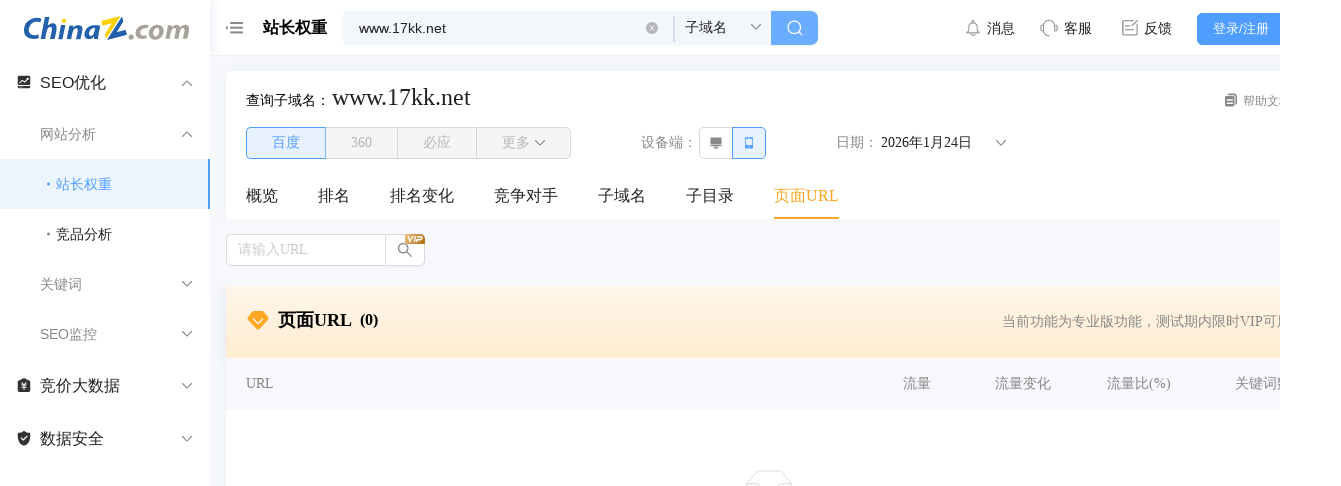

--- FILE ---
content_type: text/css
request_url: https://monitor.chinaz.com/monitor/assets/index.5094a339.css
body_size: 1339
content:
.ant-radio-group{box-sizing:border-box;margin:0;padding:0;color:#222;font-size:14px;font-variant:tabular-nums;line-height:1.5715;list-style:none;font-feature-settings:tnum;display:inline-block;font-size:0}.ant-radio-group .ant-badge-count{z-index:1}.ant-radio-group>.ant-badge:not(:first-child)>.ant-radio-button-wrapper{border-left:none}.ant-radio-wrapper{box-sizing:border-box;margin:0 8px 0 0;padding:0;color:#222;font-size:14px;font-variant:tabular-nums;line-height:1.5715;list-style:none;font-feature-settings:tnum;position:relative;display:inline-flex;align-items:baseline;cursor:pointer}.ant-radio-wrapper-disabled{cursor:not-allowed}.ant-radio-wrapper:after{display:inline-block;width:0;overflow:hidden;content:"\a0"}.ant-radio{box-sizing:border-box;margin:0;padding:0;color:#222;font-size:14px;font-variant:tabular-nums;line-height:1.5715;list-style:none;font-feature-settings:tnum;position:relative;top:.2em;display:inline-block;outline:none;cursor:pointer}.ant-radio-wrapper:hover .ant-radio,.ant-radio:hover .ant-radio-inner,.ant-radio-input:focus+.ant-radio-inner{border-color:#4f9eff}.ant-radio-input:focus+.ant-radio-inner{box-shadow:0 0 0 3px #f0f9ff}.ant-radio-checked:after{position:absolute;top:0;left:0;width:100%;height:100%;border:1px solid #4F9EFF;border-radius:50%;visibility:hidden;-webkit-animation:antRadioEffect .36s ease-in-out;animation:antRadioEffect .36s ease-in-out;-webkit-animation-fill-mode:both;animation-fill-mode:both;content:""}.ant-radio:hover:after,.ant-radio-wrapper:hover .ant-radio:after{visibility:visible}.ant-radio-inner{position:relative;top:0;left:0;display:block;width:16px;height:16px;background-color:#fff;border-color:#d9d9d9;border-style:solid;border-width:1px;border-radius:50%;transition:all .3s}.ant-radio-inner:after{position:absolute;top:50%;left:50%;display:block;width:16px;height:16px;margin-top:-8px;margin-left:-8px;background-color:#4f9eff;border-top:0;border-left:0;border-radius:16px;transform:scale(0);opacity:0;transition:all .3s cubic-bezier(.78,.14,.15,.86);content:" "}.ant-radio-input{position:absolute;inset:0;z-index:1;cursor:pointer;opacity:0}.ant-radio-checked .ant-radio-inner{border-color:#4f9eff}.ant-radio-checked .ant-radio-inner:after{transform:scale(.5);opacity:1;transition:all .3s cubic-bezier(.78,.14,.15,.86)}.ant-radio-disabled{cursor:not-allowed}.ant-radio-disabled .ant-radio-inner{background-color:#f5f5f5;border-color:#d9d9d9!important;cursor:not-allowed}.ant-radio-disabled .ant-radio-inner:after{background-color:#0003}.ant-radio-disabled .ant-radio-input{cursor:not-allowed}.ant-radio-disabled+span{color:#00000040;cursor:not-allowed}span.ant-radio+*{padding-right:8px;padding-left:8px}.ant-radio-button-wrapper{position:relative;display:inline-block;height:32px;margin:0;padding:0 15px;color:#222;font-size:14px;line-height:30px;background:#fff;border:1px solid #d9d9d9;border-top-width:1.02px;border-left-width:0;cursor:pointer;transition:color .3s,background .3s,border-color .3s,box-shadow .3s}.ant-radio-button-wrapper a{color:#222}.ant-radio-button-wrapper>.ant-radio-button{position:absolute;top:0;left:0;z-index:-1;width:100%;height:100%}.ant-radio-group-large .ant-radio-button-wrapper{height:40px;font-size:16px;line-height:38px}.ant-radio-group-small .ant-radio-button-wrapper{height:24px;padding:0 7px;line-height:22px}.ant-radio-button-wrapper:not(:first-child):before{position:absolute;top:-1px;left:-1px;display:block;box-sizing:content-box;width:1px;height:100%;padding:1px 0;background-color:#d9d9d9;transition:background-color .3s;content:""}.ant-radio-button-wrapper:first-child{border-left:1px solid #d9d9d9;border-radius:5px 0 0 5px}.ant-radio-button-wrapper:last-child{border-radius:0 5px 5px 0}.ant-radio-button-wrapper:first-child:last-child{border-radius:5px}.ant-radio-button-wrapper:hover{position:relative;color:#4f9eff}.ant-radio-button-wrapper:focus-within{box-shadow:0 0 0 3px #f0f9ff}.ant-radio-button-wrapper .ant-radio-inner,.ant-radio-button-wrapper input[type=checkbox],.ant-radio-button-wrapper input[type=radio]{width:0;height:0;opacity:0;pointer-events:none}.ant-radio-button-wrapper-checked:not(.ant-radio-button-wrapper-disabled){z-index:1;color:#4f9eff;background:#fff;border-color:#4f9eff}.ant-radio-button-wrapper-checked:not(.ant-radio-button-wrapper-disabled):before{background-color:#4f9eff}.ant-radio-button-wrapper-checked:not(.ant-radio-button-wrapper-disabled):first-child{border-color:#4f9eff}.ant-radio-button-wrapper-checked:not(.ant-radio-button-wrapper-disabled):hover{color:#78b9ff;border-color:#78b9ff}.ant-radio-button-wrapper-checked:not(.ant-radio-button-wrapper-disabled):hover:before{background-color:#78b9ff}.ant-radio-button-wrapper-checked:not(.ant-radio-button-wrapper-disabled):active{color:#387bd9;border-color:#387bd9}.ant-radio-button-wrapper-checked:not(.ant-radio-button-wrapper-disabled):active:before{background-color:#387bd9}.ant-radio-button-wrapper-checked:not(.ant-radio-button-wrapper-disabled):focus-within{box-shadow:0 0 0 3px #f0f9ff}.ant-radio-group-solid .ant-radio-button-wrapper-checked:not(.ant-radio-button-wrapper-disabled){color:#fff;background:#4F9EFF;border-color:#4f9eff}.ant-radio-group-solid .ant-radio-button-wrapper-checked:not(.ant-radio-button-wrapper-disabled):hover{color:#fff;background:#78b9ff;border-color:#78b9ff}.ant-radio-group-solid .ant-radio-button-wrapper-checked:not(.ant-radio-button-wrapper-disabled):active{color:#fff;background:#387bd9;border-color:#387bd9}.ant-radio-group-solid .ant-radio-button-wrapper-checked:not(.ant-radio-button-wrapper-disabled):focus-within{box-shadow:0 0 0 3px #f0f9ff}.ant-radio-button-wrapper-disabled{color:#00000040;background-color:#f5f5f5;border-color:#d9d9d9;cursor:not-allowed}.ant-radio-button-wrapper-disabled:first-child,.ant-radio-button-wrapper-disabled:hover{color:#00000040;background-color:#f5f5f5;border-color:#d9d9d9}.ant-radio-button-wrapper-disabled:first-child{border-left-color:#d9d9d9}.ant-radio-button-wrapper-disabled.ant-radio-button-wrapper-checked{color:#00000040;background-color:#e6e6e6;border-color:#d9d9d9;box-shadow:none}@-webkit-keyframes antRadioEffect{0%{transform:scale(1);opacity:.5}to{transform:scale(1.6);opacity:0}}@keyframes antRadioEffect{0%{transform:scale(1);opacity:.5}to{transform:scale(1.6);opacity:0}}.ant-radio-group.ant-radio-group-rtl{direction:rtl}.ant-radio-wrapper.ant-radio-wrapper-rtl{margin-right:0;margin-left:8px;direction:rtl}.ant-radio-button-wrapper.ant-radio-button-wrapper-rtl{border-right-width:0;border-left-width:1px}.ant-radio-button-wrapper.ant-radio-button-wrapper-rtl.ant-radio-button-wrapper:not(:first-child):before{right:-1px;left:0}.ant-radio-button-wrapper.ant-radio-button-wrapper-rtl.ant-radio-button-wrapper:first-child{border-right:1px solid #d9d9d9;border-radius:0 5px 5px 0}.ant-radio-button-wrapper-checked:not([class*=" ant-radio-button-wrapper-disabled"]).ant-radio-button-wrapper:first-child{border-right-color:#78b9ff}.ant-radio-button-wrapper.ant-radio-button-wrapper-rtl.ant-radio-button-wrapper:last-child{border-radius:5px 0 0 5px}.ant-radio-button-wrapper.ant-radio-button-wrapper-rtl.ant-radio-button-wrapper-disabled:first-child{border-right-color:#d9d9d9}


--- FILE ---
content_type: text/css
request_url: https://monitor.chinaz.com/monitor/assets/index.9546fe83.css
body_size: 815
content:
.search-render[data-v-517d3ffd] .form-render .item{margin-bottom:0}.custom-width-content[data-v-517d3ffd]{width:calc(100% - 400px)}.ad-banner-container[data-v-517d3ffd]{position:relative;width:100%}.ad-banner-image[data-v-517d3ffd]{width:100%;height:auto;display:block;cursor:pointer;transition:opacity .2s ease}.ad-banner-image[data-v-517d3ffd]:hover{box-shadow:0 4px 16px #00000026;opacity:.9}.left-outlined-icon[data-v-517d3ffd]{font-size:12px;margin-right:1px}.ad-close-btn[data-v-517d3ffd]{transition:opacity .2s ease;position:absolute;top:0;right:0;background:rgba(255,255,255,.18);min-width:48px;border:none;border-radius:0 0 0 16px;padding:4px 8px;cursor:pointer;font-size:12px;color:#5983f6;transition:all .2s ease}.ad-close-btn[data-v-517d3ffd]:hover{box-shadow:0 4px 16px #00000026;opacity:.9;background:rgba(255,255,255,.28);transform:scale(1.05)}.ad-close-btn span[data-v-517d3ffd]{font-size:12px;line-height:1}


--- FILE ---
content_type: text/css
request_url: https://monitor.chinaz.com/monitor/assets/index.debaf23e.css
body_size: 312
content:
.ModalBeforeDownload .ant-modal-title[data-v-26d3dbde]{font-size:20px!important;color:#222;line-height:23px!important}.ModalBeforeDownload .ant-modal-header[data-v-26d3dbde]{padding:20px 30px!important}.ModalBeforeDownload .ant-modal-close-x[data-v-26d3dbde]{width:64px;height:64px;line-height:64px}.ModalBeforeDownload .ModalTipContent[data-v-26d3dbde]{padding:30px 30px 55px}.ModalBeforeDownload .RadioItem[data-v-26d3dbde]{line-height:28px}.ModalBeforeDownload .textCenter[data-v-26d3dbde]{text-align:center}.ModalBeforeDownload .tip[data-v-26d3dbde]{font-size:12px;color:#888;line-height:28px;margin-top:5px;margin-left:24px}.ModalBeforeDownload .tipText[data-v-26d3dbde]{color:#888;line-height:28px}.ModalBeforeDownload .contentText[data-v-26d3dbde]{font-size:14px;color:#222;line-height:28px}.ModalBeforeDownload .ModalTipFooter[data-v-26d3dbde]{margin-top:15px}.ModalBeforeDownload .ModalTipFooter .footBtn[data-v-26d3dbde]{width:138px}.ModalBeforeDownload .inputContent[data-v-26d3dbde]{position:relative}.ModalBeforeDownload .inputContent .inputText[data-v-26d3dbde]{position:absolute;right:10px;color:#ccc}.ModalBeforeDownload .inputClass[data-v-26d3dbde]{width:100px;height:28px;line-height:28px}.ModalBeforeDownload .inputClass[data-v-26d3dbde] .ant-input-number-handler-wrap{display:none}.ModalBeforeDownload .inputClass[data-v-26d3dbde] .ant-input-number-input{height:28px;line-height:28px;padding-right:30px}.ModalBeforeDownload .pd5[data-v-26d3dbde]{padding:0 5px}


--- FILE ---
content_type: text/css
request_url: https://monitor.chinaz.com/monitor/assets/SessionTimeoutLogin.f3f2256d.css
body_size: -7
content:
.vben-st-login[data-v-07eaddea]{position:fixed;z-index:9999999;width:100%;height:100%;background:#fff}


--- FILE ---
content_type: application/javascript; charset=utf-8
request_url: https://monitor.chinaz.com/monitor/assets/index.f75f61b0.js
body_size: 2601
content:
var Y=Object.defineProperty,Z=Object.defineProperties;var K=Object.getOwnPropertyDescriptors;var V=Object.getOwnPropertySymbols;var ee=Object.prototype.hasOwnProperty,ae=Object.prototype.propertyIsEnumerable;var z=(r,t,a)=>t in r?Y(r,t,{enumerable:!0,configurable:!0,writable:!0,value:a}):r[t]=a,f=(r,t)=>{for(var a in t||(t={}))ee.call(t,a)&&z(r,a,t[a]);if(V)for(var a of V(t))ae.call(t,a)&&z(r,a,t[a]);return r},T=(r,t)=>Z(r,K(t));var A=(r,t,a)=>new Promise((b,h)=>{var S=u=>{try{l(a.next(u))}catch(m){h(m)}},g=u=>{try{l(a.throw(u))}catch(m){h(m)}},l=u=>u.done?b(u.value):Promise.resolve(u.value).then(S,g);l((a=a.apply(r,t)).next())});import{b as G,bU as oe,i as H,ch as U,x as n,bB as te,bw as I,cg as M,M as re,N as se,bZ as ie,o as d,j as P,z as le,q as y,k as o,p as D,C as v,aH as ue,l as q,t as $,bv as ne,m as Q,cX as me,cY as pe,by as ce,s as ve,c$ as fe,d2 as he,ci as ge,d1 as de}from"./index.17acd39b.js";import{S as ye}from"./index.16fed626.js";import{N as Ce}from"./index.340b23db.js";import{C as we}from"./index.86dce110.js";import Ne from"./index.bd4c0c1f.js";import{v as Te,n as B,t as j,w as be}from"./index.a497abb7.js";import Se from"./index.a9f4214e.js";import{V as ke}from"./index.509aaead.js";import{u as Fe}from"./vipState.9f778346.js";import{i as _e}from"./pageVipFun.4c7edc6b.js";import"./index.d82fdb44.js";import"./index.329de648.js";import"./index.3bd5b37b.js";import"./_baseIteratee.31268da1.js";import"./get.547929ef.js";import"./_baseProperty.74f89655.js";import"./toInteger.94068b5b.js";import"./useSize.37fdea9a.js";import"./index.f21a3203.js";import"./Checkbox.75f4b6dd.js";import"./index.70378c90.js";import"./index.5113297a.js";import"./index.f0009821.js";import"./iconUtil.366eb7f7.js";import"./eagerComputed.c63f1cb8.js";import"./index.8980f8f4.js";import"./DeleteOutlined.e585cc6a.js";import"./searchStyle.9f002afa.js";import"./permissionFun.1ddc924e.js";import"./index.83778696.js";import"./index.2a811e72.js";import"./index.57f6478f.js";import"./index.3add11cf.js";import"./scrollTo.927d0653.js";import"./ExportOutlined.898e0479.js";const Pe={class:"fontCNClass"},Be={class:"search-container searchContainerSticky"},De=D("span",{class:"text-color-tip"}," \u5F53\u524D\u529F\u80FD\u4E3A\u4E13\u4E1A\u7248\u529F\u80FD\uFF0C\u6D4B\u8BD5\u671F\u5185\u9650\u65F6VIP\u53EF\u7528 ",-1),Ee=G({name:"rankSearch"}),fa=G(T(f({},Ee),{props:{commParams:null,maxTotal:{default:2e3},showTipFun:{type:Function,default:()=>{}},isEg:{type:Boolean,default:!1}},setup(r,{expose:t}){const a=r,b=Fe(),{getUserInfo:h}=oe(),S=H(()=>{var e,p;return U()&&((e=s.value)==null?void 0:e.pageNo)>((p=l.value)==null?void 0:p.pageLimit)}),g=H(()=>b.state===1),l=n({guest:0,member:2,pageLimit:2,shadeRows:0,showRows:20,vip:1}),u=n(!1),m=n(!1),E=n({formData:{}}),R=n(),k=n([]),C=n(!1),s=n({pageNo:1,pageSize:20,url:"",sort:void 0}),J=()=>{var e;x(((e=l.value)==null?void 0:e.pageLimit)||500)},F=()=>{fe(R.value)};t({showLastFun:J,exportAction:F});const x=e=>{e>500?a.showTipFun():(s.value.pageNo=e,N())},w=n({showSizeChanger:!1,showQuickJumper:!0,pageSize:s.value.pageSize,total:0,itemRender:e=>_e(e,l.value.member)}),N=()=>A(this,null,function*(){if(s.value.pageNo&&s.value.pageNo>l.value.pageLimit){u.value=!0,m.value=!0,k.value=[];return}!a.commParams.host||(m.value=!1,C.value=!0,a.commParams.host&&he(f(f({},a.commParams),s.value)).then(e=>{e.auth&&e.auth.pageAuthData&&(l.value=e.auth.pageAuthData),l.value.shadeRows>0&&e.page.list.length>0&&(m.value=!0),R.value=e.exportcode,k.value=e.page.list||[],w.value.total=e.page.totalCount,C.value=!1}).catch(()=>{C.value=!1}))});te(()=>{let{url:e}=I.currentRoute.value.query,p=e?M(e):void 0;s.value=T(f({},s.value),{url:p})}),re(()=>{let{url:e}=I.currentRoute.value.query,p=e?M(e):void 0;E.value.formData.url=p,a.commParams.histime&&a.commParams.engine&&N()}),se(()=>a.commParams,()=>{s.value.pageNo=1,N()},{deep:!0});const O=e=>{s.value.url=e.url,ge({url:e!=null&&e.url?de(e==null?void 0:e.url):void 0}),s.value.pageNo=1,N()},W=(e,p,_)=>{const c={descend:"desc",ascend:"asc"},{field:i,order:L}=_,X=L?`${i}|${c[L]}`:void 0;s.value.sort=X,x(e.current)};return(e,p)=>{const _=ie("searchSticky");return d(),P("div",Pe,[le((d(),P("div",Be,[y(Ce,{ref_key:"renderRef",ref:E,onChange:O,schema:o(Te),isTry:o(g),isEg:r.isEg},null,8,["schema","isTry","isEg"])])),[[_,56]]),D("div",{class:ve(["content-border tableWarper",r.isEg?"waterMarkComm":""])},[y(Ne,{titleText:"\u9875\u9762URL",titleTipText:o(B)(w.value.total),activeClass:"active2",exportAction:F,showExportBtn:!!w.value.total,isShowIcon:!0},{default:v(()=>[y(o(ye),{size:5},{default:v(()=>[De]),_:1})]),_:1},8,["titleTipText","showExportBtn"]),y(we,{columnsList:o(be),data:k.value,pagination:o(h).userName?T(f({},w.value),{current:s.value.pageNo}):null,loading:C.value,change:W,tableClass:" "},ue({headerCell:v(({column:c,title:i})=>[o(j)[c.key]?(d(),q(o(ne),{key:0,title:o(j)[c.key],destroyTooltipOnHide:""},{default:v(()=>[D("span",null,$(i),1)]),_:2},1032,["title"])):Q("",!0)]),bodyCell:v(({column:c,text:i})=>[c.key==="href"?(d(),q(Se,{key:0,noLink:!1,aHref:o(me)(i,"3"),title:i,showText:o(pe)(i),vipClass:!0,openTarget:"_self"},null,8,["aHref","title","showText"])):c.key==="contrastChange"?(d(),P("span",{key:1,style:ce({color:Number(i)>0?"#F44545":Number(i)<0?"#25C168":"#222222"})},$(Number(i)>0?"+"+o(B)(i):o(B)(i)),5)):Q("",!0)]),_:2},[u.value?{name:"emptyText",fn:v(()=>[])}:void 0,m.value?{name:"footer",fn:v(()=>[y(ke,{vipPage:o(g)===!1&&!o(U)(),tryVip:o(g),noLogin:!o(h).userName,isNoPermission:o(S),downloadFun:F},null,8,["vipPage","tryVip","noLogin","isNoPermission"])])}:void 0]),1032,["columnsList","data","pagination","loading"])],2)])}}}));export{fa as default};
